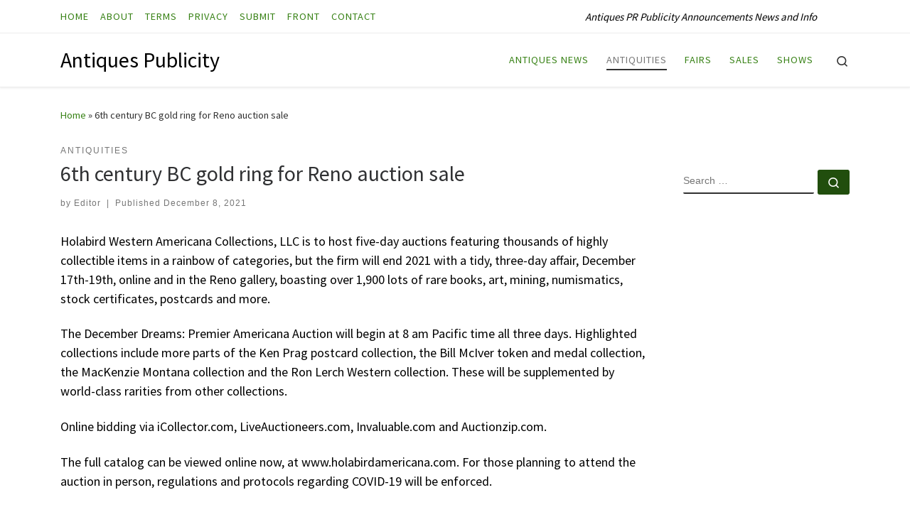

--- FILE ---
content_type: text/html; charset=UTF-8
request_url: https://antiquespublicity.com/2021/12/08/6th-century-bc-gold-ring-for-reno-auction-sale/
body_size: 15425
content:
<!DOCTYPE html>
<!--[if IE 7]>
<html class="ie ie7" lang="en-US">
<![endif]-->
<!--[if IE 8]>
<html class="ie ie8" lang="en-US">
<![endif]-->
<!--[if !(IE 7) | !(IE 8)  ]><!-->
<html lang="en-US" class="no-js">
<!--<![endif]-->
  <head>
  <meta charset="UTF-8" />
  <meta http-equiv="X-UA-Compatible" content="IE=EDGE" />
  <meta name="viewport" content="width=device-width, initial-scale=1.0" />
  <link rel="profile"  href="https://gmpg.org/xfn/11" />
  <link rel="pingback" href="https://antiquespublicity.com/xmlrpc.php" />
<script>(function(html){html.className = html.className.replace(/\bno-js\b/,'js')})(document.documentElement);</script>
        <style id="wfc-base-style" type="text/css">
             .wfc-reset-menu-item-first-letter .navbar .nav>li>a:first-letter {font-size: inherit;}.format-icon:before {color: #5A5A5A;}article .format-icon.tc-hide-icon:before, .safari article.format-video .format-icon.tc-hide-icon:before, .chrome article.format-video .format-icon.tc-hide-icon:before, .safari article.format-image .format-icon.tc-hide-icon:before, .chrome article.format-image .format-icon.tc-hide-icon:before, .safari article.format-gallery .format-icon.tc-hide-icon:before, .safari article.attachment .format-icon.tc-hide-icon:before, .chrome article.format-gallery .format-icon.tc-hide-icon:before, .chrome article.attachment .format-icon.tc-hide-icon:before {content: none!important;}h2#tc-comment-title.tc-hide-icon:before {content: none!important;}.archive .archive-header h1.format-icon.tc-hide-icon:before {content: none!important;}.tc-sidebar h3.widget-title.tc-hide-icon:before {content: none!important;}.footer-widgets h3.widget-title.tc-hide-icon:before {content: none!important;}.tc-hide-icon i, i.tc-hide-icon {display: none !important;}.carousel-control {font-family: "Helvetica Neue", Helvetica, Arial, sans-serif;}.social-block a {font-size: 18px;}footer#footer .colophon .social-block a {font-size: 16px;}.social-block.widget_social a {font-size: 14px;}
        </style>
        <meta name='robots' content='index, follow, max-snippet:-1, max-image-preview:large, max-video-preview:-1' />
	<style>img:is([sizes="auto" i], [sizes^="auto," i]) { contain-intrinsic-size: 3000px 1500px }</style>
	
	<!-- This site is optimized with the Yoast SEO plugin v26.8 - https://yoast.com/product/yoast-seo-wordpress/ -->
	<title>6th century BC gold ring for Reno auction sale - Antiques Publicity</title>
	<link rel="canonical" href="https://antiquespublicity.com/2021/12/08/6th-century-bc-gold-ring-for-reno-auction-sale/" />
	<meta property="og:locale" content="en_US" />
	<meta property="og:type" content="article" />
	<meta property="og:title" content="6th century BC gold ring for Reno auction sale - Antiques Publicity" />
	<meta property="og:description" content="Holabird Western Americana Collections, LLC is to host five-day auctions featuring thousands of highly collectible items in a rainbow of categories, but the firm will end 2021 with a tidy, three-day affair, December 17th-19th, online and in the Reno gallery, boasting over 1,900 lots of rare books, art, mining, numismatics, stock certificates, postcards and more. [Read More]" />
	<meta property="og:url" content="https://antiquespublicity.com/2021/12/08/6th-century-bc-gold-ring-for-reno-auction-sale/" />
	<meta property="og:site_name" content="Antiques Publicity" />
	<meta property="article:published_time" content="2021-12-08T09:39:28+00:00" />
	<meta property="article:modified_time" content="2022-01-17T13:22:43+00:00" />
	<meta property="og:image" content="http://antiquespublicity.com/wp-content/uploads/2021/12/6th-century-BC-ring.jpg" />
	<meta name="author" content="Editor" />
	<meta name="twitter:card" content="summary_large_image" />
	<meta name="twitter:label1" content="Written by" />
	<meta name="twitter:data1" content="Editor" />
	<meta name="twitter:label2" content="Est. reading time" />
	<meta name="twitter:data2" content="1 minute" />
	<script type="application/ld+json" class="yoast-schema-graph">{"@context":"https://schema.org","@graph":[{"@type":"Article","@id":"https://antiquespublicity.com/2021/12/08/6th-century-bc-gold-ring-for-reno-auction-sale/#article","isPartOf":{"@id":"https://antiquespublicity.com/2021/12/08/6th-century-bc-gold-ring-for-reno-auction-sale/"},"author":{"name":"Editor","@id":"https://antiquespublicity.com/#/schema/person/82357fcf49b3bf930a9dca44c1b18002"},"headline":"6th century BC gold ring for Reno auction sale","datePublished":"2021-12-08T09:39:28+00:00","dateModified":"2022-01-17T13:22:43+00:00","mainEntityOfPage":{"@id":"https://antiquespublicity.com/2021/12/08/6th-century-bc-gold-ring-for-reno-auction-sale/"},"wordCount":250,"image":{"@id":"https://antiquespublicity.com/2021/12/08/6th-century-bc-gold-ring-for-reno-auction-sale/#primaryimage"},"thumbnailUrl":"http://antiquespublicity.com/wp-content/uploads/2021/12/6th-century-BC-ring.jpg","articleSection":["Antiquities"],"inLanguage":"en-US"},{"@type":"WebPage","@id":"https://antiquespublicity.com/2021/12/08/6th-century-bc-gold-ring-for-reno-auction-sale/","url":"https://antiquespublicity.com/2021/12/08/6th-century-bc-gold-ring-for-reno-auction-sale/","name":"6th century BC gold ring for Reno auction sale - Antiques Publicity","isPartOf":{"@id":"https://antiquespublicity.com/#website"},"primaryImageOfPage":{"@id":"https://antiquespublicity.com/2021/12/08/6th-century-bc-gold-ring-for-reno-auction-sale/#primaryimage"},"image":{"@id":"https://antiquespublicity.com/2021/12/08/6th-century-bc-gold-ring-for-reno-auction-sale/#primaryimage"},"thumbnailUrl":"http://antiquespublicity.com/wp-content/uploads/2021/12/6th-century-BC-ring.jpg","datePublished":"2021-12-08T09:39:28+00:00","dateModified":"2022-01-17T13:22:43+00:00","author":{"@id":"https://antiquespublicity.com/#/schema/person/82357fcf49b3bf930a9dca44c1b18002"},"breadcrumb":{"@id":"https://antiquespublicity.com/2021/12/08/6th-century-bc-gold-ring-for-reno-auction-sale/#breadcrumb"},"inLanguage":"en-US","potentialAction":[{"@type":"ReadAction","target":["https://antiquespublicity.com/2021/12/08/6th-century-bc-gold-ring-for-reno-auction-sale/"]}]},{"@type":"ImageObject","inLanguage":"en-US","@id":"https://antiquespublicity.com/2021/12/08/6th-century-bc-gold-ring-for-reno-auction-sale/#primaryimage","url":"http://antiquespublicity.com/wp-content/uploads/2021/12/6th-century-BC-ring.jpg","contentUrl":"http://antiquespublicity.com/wp-content/uploads/2021/12/6th-century-BC-ring.jpg"},{"@type":"BreadcrumbList","@id":"https://antiquespublicity.com/2021/12/08/6th-century-bc-gold-ring-for-reno-auction-sale/#breadcrumb","itemListElement":[{"@type":"ListItem","position":1,"name":"Home","item":"https://antiquespublicity.com/"},{"@type":"ListItem","position":2,"name":"6th century BC gold ring for Reno auction sale"}]},{"@type":"WebSite","@id":"https://antiquespublicity.com/#website","url":"https://antiquespublicity.com/","name":"Antiques Publicity","description":"Antiques PR Publicity Announcements News and Info","potentialAction":[{"@type":"SearchAction","target":{"@type":"EntryPoint","urlTemplate":"https://antiquespublicity.com/?s={search_term_string}"},"query-input":{"@type":"PropertyValueSpecification","valueRequired":true,"valueName":"search_term_string"}}],"inLanguage":"en-US"},{"@type":"Person","@id":"https://antiquespublicity.com/#/schema/person/82357fcf49b3bf930a9dca44c1b18002","name":"Editor","image":{"@type":"ImageObject","inLanguage":"en-US","@id":"https://antiquespublicity.com/#/schema/person/image/","url":"https://secure.gravatar.com/avatar/05003d54319b6a127cab3187c2fd5753e8dadc86af24bcabc41c8f89c8819863?s=96&d=mm&r=g","contentUrl":"https://secure.gravatar.com/avatar/05003d54319b6a127cab3187c2fd5753e8dadc86af24bcabc41c8f89c8819863?s=96&d=mm&r=g","caption":"Editor"},"url":"https://antiquespublicity.com/author/ant246/"}]}</script>
	<!-- / Yoast SEO plugin. -->


<meta name="description" content="Holabird Western Americana Collections, LLC is to host five-day auctions featuring thousands of highly collectible items in a rainbow of categories, but the firm will end 2021 with a tidy, three-day affair, December 17th-19th, online and in the Reno gallery, boasting over 1,900 lots of rare books, art, mining, numismatics,&hellip;">
<meta name="robots" content="index, follow, max-snippet:-1, max-image-preview:large, max-video-preview:-1">
<link rel="canonical" href="https://antiquespublicity.com/2021/12/08/6th-century-bc-gold-ring-for-reno-auction-sale/">
<meta property="og:url" content="https://antiquespublicity.com/2021/12/08/6th-century-bc-gold-ring-for-reno-auction-sale/">
<meta property="og:site_name" content="Antiques Publicity">
<meta property="og:locale" content="en_US">
<meta property="og:type" content="article">
<meta property="article:author" content="">
<meta property="article:publisher" content="">
<meta property="article:section" content="Antiquities">
<meta property="og:title" content="6th century BC gold ring for Reno auction sale - Antiques Publicity">
<meta property="og:description" content="Holabird Western Americana Collections, LLC is to host five-day auctions featuring thousands of highly collectible items in a rainbow of categories, but the firm will end 2021 with a tidy, three-day affair, December 17th-19th, online and in the Reno gallery, boasting over 1,900 lots of rare books, art, mining, numismatics,&hellip;">
<meta property="fb:pages" content="">
<meta property="fb:admins" content="">
<meta property="fb:app_id" content="">
<meta name="twitter:card" content="summary">
<meta name="twitter:site" content="">
<meta name="twitter:creator" content="">
<meta name="twitter:title" content="6th century BC gold ring for Reno auction sale - Antiques Publicity">
<meta name="twitter:description" content="Holabird Western Americana Collections, LLC is to host five-day auctions featuring thousands of highly collectible items in a rainbow of categories, but the firm will end 2021 with a tidy, three-day affair, December 17th-19th, online and in the Reno gallery, boasting over 1,900 lots of rare books, art, mining, numismatics,&hellip;">
<link rel="alternate" type="application/rss+xml" title="Antiques Publicity &raquo; Feed" href="https://antiquespublicity.com/feed/" />
<link rel="alternate" type="application/rss+xml" title="Antiques Publicity &raquo; Comments Feed" href="https://antiquespublicity.com/comments/feed/" />
<script>
window._wpemojiSettings = {"baseUrl":"https:\/\/s.w.org\/images\/core\/emoji\/16.0.1\/72x72\/","ext":".png","svgUrl":"https:\/\/s.w.org\/images\/core\/emoji\/16.0.1\/svg\/","svgExt":".svg","source":{"concatemoji":"https:\/\/antiquespublicity.com\/wp-includes\/js\/wp-emoji-release.min.js?ver=6.8.3"}};
/*! This file is auto-generated */
!function(s,n){var o,i,e;function c(e){try{var t={supportTests:e,timestamp:(new Date).valueOf()};sessionStorage.setItem(o,JSON.stringify(t))}catch(e){}}function p(e,t,n){e.clearRect(0,0,e.canvas.width,e.canvas.height),e.fillText(t,0,0);var t=new Uint32Array(e.getImageData(0,0,e.canvas.width,e.canvas.height).data),a=(e.clearRect(0,0,e.canvas.width,e.canvas.height),e.fillText(n,0,0),new Uint32Array(e.getImageData(0,0,e.canvas.width,e.canvas.height).data));return t.every(function(e,t){return e===a[t]})}function u(e,t){e.clearRect(0,0,e.canvas.width,e.canvas.height),e.fillText(t,0,0);for(var n=e.getImageData(16,16,1,1),a=0;a<n.data.length;a++)if(0!==n.data[a])return!1;return!0}function f(e,t,n,a){switch(t){case"flag":return n(e,"\ud83c\udff3\ufe0f\u200d\u26a7\ufe0f","\ud83c\udff3\ufe0f\u200b\u26a7\ufe0f")?!1:!n(e,"\ud83c\udde8\ud83c\uddf6","\ud83c\udde8\u200b\ud83c\uddf6")&&!n(e,"\ud83c\udff4\udb40\udc67\udb40\udc62\udb40\udc65\udb40\udc6e\udb40\udc67\udb40\udc7f","\ud83c\udff4\u200b\udb40\udc67\u200b\udb40\udc62\u200b\udb40\udc65\u200b\udb40\udc6e\u200b\udb40\udc67\u200b\udb40\udc7f");case"emoji":return!a(e,"\ud83e\udedf")}return!1}function g(e,t,n,a){var r="undefined"!=typeof WorkerGlobalScope&&self instanceof WorkerGlobalScope?new OffscreenCanvas(300,150):s.createElement("canvas"),o=r.getContext("2d",{willReadFrequently:!0}),i=(o.textBaseline="top",o.font="600 32px Arial",{});return e.forEach(function(e){i[e]=t(o,e,n,a)}),i}function t(e){var t=s.createElement("script");t.src=e,t.defer=!0,s.head.appendChild(t)}"undefined"!=typeof Promise&&(o="wpEmojiSettingsSupports",i=["flag","emoji"],n.supports={everything:!0,everythingExceptFlag:!0},e=new Promise(function(e){s.addEventListener("DOMContentLoaded",e,{once:!0})}),new Promise(function(t){var n=function(){try{var e=JSON.parse(sessionStorage.getItem(o));if("object"==typeof e&&"number"==typeof e.timestamp&&(new Date).valueOf()<e.timestamp+604800&&"object"==typeof e.supportTests)return e.supportTests}catch(e){}return null}();if(!n){if("undefined"!=typeof Worker&&"undefined"!=typeof OffscreenCanvas&&"undefined"!=typeof URL&&URL.createObjectURL&&"undefined"!=typeof Blob)try{var e="postMessage("+g.toString()+"("+[JSON.stringify(i),f.toString(),p.toString(),u.toString()].join(",")+"));",a=new Blob([e],{type:"text/javascript"}),r=new Worker(URL.createObjectURL(a),{name:"wpTestEmojiSupports"});return void(r.onmessage=function(e){c(n=e.data),r.terminate(),t(n)})}catch(e){}c(n=g(i,f,p,u))}t(n)}).then(function(e){for(var t in e)n.supports[t]=e[t],n.supports.everything=n.supports.everything&&n.supports[t],"flag"!==t&&(n.supports.everythingExceptFlag=n.supports.everythingExceptFlag&&n.supports[t]);n.supports.everythingExceptFlag=n.supports.everythingExceptFlag&&!n.supports.flag,n.DOMReady=!1,n.readyCallback=function(){n.DOMReady=!0}}).then(function(){return e}).then(function(){var e;n.supports.everything||(n.readyCallback(),(e=n.source||{}).concatemoji?t(e.concatemoji):e.wpemoji&&e.twemoji&&(t(e.twemoji),t(e.wpemoji)))}))}((window,document),window._wpemojiSettings);
</script>
<style id='wp-emoji-styles-inline-css'>

	img.wp-smiley, img.emoji {
		display: inline !important;
		border: none !important;
		box-shadow: none !important;
		height: 1em !important;
		width: 1em !important;
		margin: 0 0.07em !important;
		vertical-align: -0.1em !important;
		background: none !important;
		padding: 0 !important;
	}
</style>
<link rel='stylesheet' id='wp-block-library-css' href='https://antiquespublicity.com/wp-includes/css/dist/block-library/style.min.css?ver=6.8.3' media='all' />
<style id='classic-theme-styles-inline-css'>
/*! This file is auto-generated */
.wp-block-button__link{color:#fff;background-color:#32373c;border-radius:9999px;box-shadow:none;text-decoration:none;padding:calc(.667em + 2px) calc(1.333em + 2px);font-size:1.125em}.wp-block-file__button{background:#32373c;color:#fff;text-decoration:none}
</style>
<style id='global-styles-inline-css'>
:root{--wp--preset--aspect-ratio--square: 1;--wp--preset--aspect-ratio--4-3: 4/3;--wp--preset--aspect-ratio--3-4: 3/4;--wp--preset--aspect-ratio--3-2: 3/2;--wp--preset--aspect-ratio--2-3: 2/3;--wp--preset--aspect-ratio--16-9: 16/9;--wp--preset--aspect-ratio--9-16: 9/16;--wp--preset--color--black: #000000;--wp--preset--color--cyan-bluish-gray: #abb8c3;--wp--preset--color--white: #ffffff;--wp--preset--color--pale-pink: #f78da7;--wp--preset--color--vivid-red: #cf2e2e;--wp--preset--color--luminous-vivid-orange: #ff6900;--wp--preset--color--luminous-vivid-amber: #fcb900;--wp--preset--color--light-green-cyan: #7bdcb5;--wp--preset--color--vivid-green-cyan: #00d084;--wp--preset--color--pale-cyan-blue: #8ed1fc;--wp--preset--color--vivid-cyan-blue: #0693e3;--wp--preset--color--vivid-purple: #9b51e0;--wp--preset--gradient--vivid-cyan-blue-to-vivid-purple: linear-gradient(135deg,rgba(6,147,227,1) 0%,rgb(155,81,224) 100%);--wp--preset--gradient--light-green-cyan-to-vivid-green-cyan: linear-gradient(135deg,rgb(122,220,180) 0%,rgb(0,208,130) 100%);--wp--preset--gradient--luminous-vivid-amber-to-luminous-vivid-orange: linear-gradient(135deg,rgba(252,185,0,1) 0%,rgba(255,105,0,1) 100%);--wp--preset--gradient--luminous-vivid-orange-to-vivid-red: linear-gradient(135deg,rgba(255,105,0,1) 0%,rgb(207,46,46) 100%);--wp--preset--gradient--very-light-gray-to-cyan-bluish-gray: linear-gradient(135deg,rgb(238,238,238) 0%,rgb(169,184,195) 100%);--wp--preset--gradient--cool-to-warm-spectrum: linear-gradient(135deg,rgb(74,234,220) 0%,rgb(151,120,209) 20%,rgb(207,42,186) 40%,rgb(238,44,130) 60%,rgb(251,105,98) 80%,rgb(254,248,76) 100%);--wp--preset--gradient--blush-light-purple: linear-gradient(135deg,rgb(255,206,236) 0%,rgb(152,150,240) 100%);--wp--preset--gradient--blush-bordeaux: linear-gradient(135deg,rgb(254,205,165) 0%,rgb(254,45,45) 50%,rgb(107,0,62) 100%);--wp--preset--gradient--luminous-dusk: linear-gradient(135deg,rgb(255,203,112) 0%,rgb(199,81,192) 50%,rgb(65,88,208) 100%);--wp--preset--gradient--pale-ocean: linear-gradient(135deg,rgb(255,245,203) 0%,rgb(182,227,212) 50%,rgb(51,167,181) 100%);--wp--preset--gradient--electric-grass: linear-gradient(135deg,rgb(202,248,128) 0%,rgb(113,206,126) 100%);--wp--preset--gradient--midnight: linear-gradient(135deg,rgb(2,3,129) 0%,rgb(40,116,252) 100%);--wp--preset--font-size--small: 13px;--wp--preset--font-size--medium: 20px;--wp--preset--font-size--large: 36px;--wp--preset--font-size--x-large: 42px;--wp--preset--spacing--20: 0.44rem;--wp--preset--spacing--30: 0.67rem;--wp--preset--spacing--40: 1rem;--wp--preset--spacing--50: 1.5rem;--wp--preset--spacing--60: 2.25rem;--wp--preset--spacing--70: 3.38rem;--wp--preset--spacing--80: 5.06rem;--wp--preset--shadow--natural: 6px 6px 9px rgba(0, 0, 0, 0.2);--wp--preset--shadow--deep: 12px 12px 50px rgba(0, 0, 0, 0.4);--wp--preset--shadow--sharp: 6px 6px 0px rgba(0, 0, 0, 0.2);--wp--preset--shadow--outlined: 6px 6px 0px -3px rgba(255, 255, 255, 1), 6px 6px rgba(0, 0, 0, 1);--wp--preset--shadow--crisp: 6px 6px 0px rgba(0, 0, 0, 1);}:where(.is-layout-flex){gap: 0.5em;}:where(.is-layout-grid){gap: 0.5em;}body .is-layout-flex{display: flex;}.is-layout-flex{flex-wrap: wrap;align-items: center;}.is-layout-flex > :is(*, div){margin: 0;}body .is-layout-grid{display: grid;}.is-layout-grid > :is(*, div){margin: 0;}:where(.wp-block-columns.is-layout-flex){gap: 2em;}:where(.wp-block-columns.is-layout-grid){gap: 2em;}:where(.wp-block-post-template.is-layout-flex){gap: 1.25em;}:where(.wp-block-post-template.is-layout-grid){gap: 1.25em;}.has-black-color{color: var(--wp--preset--color--black) !important;}.has-cyan-bluish-gray-color{color: var(--wp--preset--color--cyan-bluish-gray) !important;}.has-white-color{color: var(--wp--preset--color--white) !important;}.has-pale-pink-color{color: var(--wp--preset--color--pale-pink) !important;}.has-vivid-red-color{color: var(--wp--preset--color--vivid-red) !important;}.has-luminous-vivid-orange-color{color: var(--wp--preset--color--luminous-vivid-orange) !important;}.has-luminous-vivid-amber-color{color: var(--wp--preset--color--luminous-vivid-amber) !important;}.has-light-green-cyan-color{color: var(--wp--preset--color--light-green-cyan) !important;}.has-vivid-green-cyan-color{color: var(--wp--preset--color--vivid-green-cyan) !important;}.has-pale-cyan-blue-color{color: var(--wp--preset--color--pale-cyan-blue) !important;}.has-vivid-cyan-blue-color{color: var(--wp--preset--color--vivid-cyan-blue) !important;}.has-vivid-purple-color{color: var(--wp--preset--color--vivid-purple) !important;}.has-black-background-color{background-color: var(--wp--preset--color--black) !important;}.has-cyan-bluish-gray-background-color{background-color: var(--wp--preset--color--cyan-bluish-gray) !important;}.has-white-background-color{background-color: var(--wp--preset--color--white) !important;}.has-pale-pink-background-color{background-color: var(--wp--preset--color--pale-pink) !important;}.has-vivid-red-background-color{background-color: var(--wp--preset--color--vivid-red) !important;}.has-luminous-vivid-orange-background-color{background-color: var(--wp--preset--color--luminous-vivid-orange) !important;}.has-luminous-vivid-amber-background-color{background-color: var(--wp--preset--color--luminous-vivid-amber) !important;}.has-light-green-cyan-background-color{background-color: var(--wp--preset--color--light-green-cyan) !important;}.has-vivid-green-cyan-background-color{background-color: var(--wp--preset--color--vivid-green-cyan) !important;}.has-pale-cyan-blue-background-color{background-color: var(--wp--preset--color--pale-cyan-blue) !important;}.has-vivid-cyan-blue-background-color{background-color: var(--wp--preset--color--vivid-cyan-blue) !important;}.has-vivid-purple-background-color{background-color: var(--wp--preset--color--vivid-purple) !important;}.has-black-border-color{border-color: var(--wp--preset--color--black) !important;}.has-cyan-bluish-gray-border-color{border-color: var(--wp--preset--color--cyan-bluish-gray) !important;}.has-white-border-color{border-color: var(--wp--preset--color--white) !important;}.has-pale-pink-border-color{border-color: var(--wp--preset--color--pale-pink) !important;}.has-vivid-red-border-color{border-color: var(--wp--preset--color--vivid-red) !important;}.has-luminous-vivid-orange-border-color{border-color: var(--wp--preset--color--luminous-vivid-orange) !important;}.has-luminous-vivid-amber-border-color{border-color: var(--wp--preset--color--luminous-vivid-amber) !important;}.has-light-green-cyan-border-color{border-color: var(--wp--preset--color--light-green-cyan) !important;}.has-vivid-green-cyan-border-color{border-color: var(--wp--preset--color--vivid-green-cyan) !important;}.has-pale-cyan-blue-border-color{border-color: var(--wp--preset--color--pale-cyan-blue) !important;}.has-vivid-cyan-blue-border-color{border-color: var(--wp--preset--color--vivid-cyan-blue) !important;}.has-vivid-purple-border-color{border-color: var(--wp--preset--color--vivid-purple) !important;}.has-vivid-cyan-blue-to-vivid-purple-gradient-background{background: var(--wp--preset--gradient--vivid-cyan-blue-to-vivid-purple) !important;}.has-light-green-cyan-to-vivid-green-cyan-gradient-background{background: var(--wp--preset--gradient--light-green-cyan-to-vivid-green-cyan) !important;}.has-luminous-vivid-amber-to-luminous-vivid-orange-gradient-background{background: var(--wp--preset--gradient--luminous-vivid-amber-to-luminous-vivid-orange) !important;}.has-luminous-vivid-orange-to-vivid-red-gradient-background{background: var(--wp--preset--gradient--luminous-vivid-orange-to-vivid-red) !important;}.has-very-light-gray-to-cyan-bluish-gray-gradient-background{background: var(--wp--preset--gradient--very-light-gray-to-cyan-bluish-gray) !important;}.has-cool-to-warm-spectrum-gradient-background{background: var(--wp--preset--gradient--cool-to-warm-spectrum) !important;}.has-blush-light-purple-gradient-background{background: var(--wp--preset--gradient--blush-light-purple) !important;}.has-blush-bordeaux-gradient-background{background: var(--wp--preset--gradient--blush-bordeaux) !important;}.has-luminous-dusk-gradient-background{background: var(--wp--preset--gradient--luminous-dusk) !important;}.has-pale-ocean-gradient-background{background: var(--wp--preset--gradient--pale-ocean) !important;}.has-electric-grass-gradient-background{background: var(--wp--preset--gradient--electric-grass) !important;}.has-midnight-gradient-background{background: var(--wp--preset--gradient--midnight) !important;}.has-small-font-size{font-size: var(--wp--preset--font-size--small) !important;}.has-medium-font-size{font-size: var(--wp--preset--font-size--medium) !important;}.has-large-font-size{font-size: var(--wp--preset--font-size--large) !important;}.has-x-large-font-size{font-size: var(--wp--preset--font-size--x-large) !important;}
:where(.wp-block-post-template.is-layout-flex){gap: 1.25em;}:where(.wp-block-post-template.is-layout-grid){gap: 1.25em;}
:where(.wp-block-columns.is-layout-flex){gap: 2em;}:where(.wp-block-columns.is-layout-grid){gap: 2em;}
:root :where(.wp-block-pullquote){font-size: 1.5em;line-height: 1.6;}
</style>
<link rel='stylesheet' id='crp-style-text-only-css' href='https://antiquespublicity.com/wp-content/plugins/contextual-related-posts/css/text-only.min.css?ver=4.1.0' media='all' />
<link rel='stylesheet' id='customizr-main-css' href='https://antiquespublicity.com/wp-content/themes/customizr-pro/assets/front/css/style.min.css?ver=2.4.27' media='all' />
<style id='customizr-main-inline-css'>
::-moz-selection{background-color:#388216}::selection{background-color:#388216}a,.btn-skin:active,.btn-skin:focus,.btn-skin:hover,.btn-skin.inverted,.grid-container__classic .post-type__icon,.post-type__icon:hover .icn-format,.grid-container__classic .post-type__icon:hover .icn-format,[class*='grid-container__'] .entry-title a.czr-title:hover,input[type=checkbox]:checked::before{color:#388216}.czr-css-loader > div ,.btn-skin,.btn-skin:active,.btn-skin:focus,.btn-skin:hover,.btn-skin-h-dark,.btn-skin-h-dark.inverted:active,.btn-skin-h-dark.inverted:focus,.btn-skin-h-dark.inverted:hover{border-color:#388216}.tc-header.border-top{border-top-color:#388216}[class*='grid-container__'] .entry-title a:hover::after,.grid-container__classic .post-type__icon,.btn-skin,.btn-skin.inverted:active,.btn-skin.inverted:focus,.btn-skin.inverted:hover,.btn-skin-h-dark,.btn-skin-h-dark.inverted:active,.btn-skin-h-dark.inverted:focus,.btn-skin-h-dark.inverted:hover,.sidebar .widget-title::after,input[type=radio]:checked::before{background-color:#388216}.btn-skin-light:active,.btn-skin-light:focus,.btn-skin-light:hover,.btn-skin-light.inverted{color:#54c321}input:not([type='submit']):not([type='button']):not([type='number']):not([type='checkbox']):not([type='radio']):focus,textarea:focus,.btn-skin-light,.btn-skin-light.inverted,.btn-skin-light:active,.btn-skin-light:focus,.btn-skin-light:hover,.btn-skin-light.inverted:active,.btn-skin-light.inverted:focus,.btn-skin-light.inverted:hover{border-color:#54c321}.btn-skin-light,.btn-skin-light.inverted:active,.btn-skin-light.inverted:focus,.btn-skin-light.inverted:hover{background-color:#54c321}.btn-skin-lightest:active,.btn-skin-lightest:focus,.btn-skin-lightest:hover,.btn-skin-lightest.inverted{color:#5ed925}.btn-skin-lightest,.btn-skin-lightest.inverted,.btn-skin-lightest:active,.btn-skin-lightest:focus,.btn-skin-lightest:hover,.btn-skin-lightest.inverted:active,.btn-skin-lightest.inverted:focus,.btn-skin-lightest.inverted:hover{border-color:#5ed925}.btn-skin-lightest,.btn-skin-lightest.inverted:active,.btn-skin-lightest.inverted:focus,.btn-skin-lightest.inverted:hover{background-color:#5ed925}.pagination,a:hover,a:focus,a:active,.btn-skin-dark:active,.btn-skin-dark:focus,.btn-skin-dark:hover,.btn-skin-dark.inverted,.btn-skin-dark-oh:active,.btn-skin-dark-oh:focus,.btn-skin-dark-oh:hover,.post-info a:not(.btn):hover,.grid-container__classic .post-type__icon .icn-format,[class*='grid-container__'] .hover .entry-title a,.widget-area a:not(.btn):hover,a.czr-format-link:hover,.format-link.hover a.czr-format-link,button[type=submit]:hover,button[type=submit]:active,button[type=submit]:focus,input[type=submit]:hover,input[type=submit]:active,input[type=submit]:focus,.tabs .nav-link:hover,.tabs .nav-link.active,.tabs .nav-link.active:hover,.tabs .nav-link.active:focus{color:#214e0d}.grid-container__classic.tc-grid-border .grid__item,.btn-skin-dark,.btn-skin-dark.inverted,button[type=submit],input[type=submit],.btn-skin-dark:active,.btn-skin-dark:focus,.btn-skin-dark:hover,.btn-skin-dark.inverted:active,.btn-skin-dark.inverted:focus,.btn-skin-dark.inverted:hover,.btn-skin-h-dark:active,.btn-skin-h-dark:focus,.btn-skin-h-dark:hover,.btn-skin-h-dark.inverted,.btn-skin-h-dark.inverted,.btn-skin-h-dark.inverted,.btn-skin-dark-oh:active,.btn-skin-dark-oh:focus,.btn-skin-dark-oh:hover,.btn-skin-dark-oh.inverted:active,.btn-skin-dark-oh.inverted:focus,.btn-skin-dark-oh.inverted:hover,button[type=submit]:hover,button[type=submit]:active,button[type=submit]:focus,input[type=submit]:hover,input[type=submit]:active,input[type=submit]:focus{border-color:#214e0d}.btn-skin-dark,.btn-skin-dark.inverted:active,.btn-skin-dark.inverted:focus,.btn-skin-dark.inverted:hover,.btn-skin-h-dark:active,.btn-skin-h-dark:focus,.btn-skin-h-dark:hover,.btn-skin-h-dark.inverted,.btn-skin-h-dark.inverted,.btn-skin-h-dark.inverted,.btn-skin-dark-oh.inverted:active,.btn-skin-dark-oh.inverted:focus,.btn-skin-dark-oh.inverted:hover,.grid-container__classic .post-type__icon:hover,button[type=submit],input[type=submit],.czr-link-hover-underline .widgets-list-layout-links a:not(.btn)::before,.czr-link-hover-underline .widget_archive a:not(.btn)::before,.czr-link-hover-underline .widget_nav_menu a:not(.btn)::before,.czr-link-hover-underline .widget_rss ul a:not(.btn)::before,.czr-link-hover-underline .widget_recent_entries a:not(.btn)::before,.czr-link-hover-underline .widget_categories a:not(.btn)::before,.czr-link-hover-underline .widget_meta a:not(.btn)::before,.czr-link-hover-underline .widget_recent_comments a:not(.btn)::before,.czr-link-hover-underline .widget_pages a:not(.btn)::before,.czr-link-hover-underline .widget_calendar a:not(.btn)::before,[class*='grid-container__'] .hover .entry-title a::after,a.czr-format-link::before,.comment-author a::before,.comment-link::before,.tabs .nav-link.active::before{background-color:#214e0d}.btn-skin-dark-shaded:active,.btn-skin-dark-shaded:focus,.btn-skin-dark-shaded:hover,.btn-skin-dark-shaded.inverted{background-color:rgba(33,78,13,0.2)}.btn-skin-dark-shaded,.btn-skin-dark-shaded.inverted:active,.btn-skin-dark-shaded.inverted:focus,.btn-skin-dark-shaded.inverted:hover{background-color:rgba(33,78,13,0.8)}
</style>
<link rel='stylesheet' id='customizr-style-css' href='https://antiquespublicity.com/wp-content/themes/childify/style.css?ver=2.4.27' media='all' />
<script id="nb-jquery" src="https://antiquespublicity.com/wp-includes/js/jquery/jquery.min.js?ver=3.7.1" id="jquery-core-js"></script>
<script src="https://antiquespublicity.com/wp-includes/js/jquery/jquery-migrate.min.js?ver=3.4.1" id="jquery-migrate-js"></script>
<script id="file_uploads_nfpluginsettings-js-extra">
var params = {"clearLogRestUrl":"https:\/\/antiquespublicity.com\/wp-json\/nf-file-uploads\/debug-log\/delete-all","clearLogButtonId":"file_uploads_clear_debug_logger","downloadLogRestUrl":"https:\/\/antiquespublicity.com\/wp-json\/nf-file-uploads\/debug-log\/get-all","downloadLogButtonId":"file_uploads_download_debug_logger"};
</script>
<script src="https://antiquespublicity.com/wp-content/plugins/ninja-forms-uploads/assets/js/nfpluginsettings.js?ver=3.3.24" id="file_uploads_nfpluginsettings-js"></script>
<script src="https://antiquespublicity.com/wp-content/themes/customizr-pro/assets/front/js/libs/modernizr.min.js?ver=2.4.27" id="modernizr-js"></script>
<script src="https://antiquespublicity.com/wp-includes/js/underscore.min.js?ver=1.13.7" id="underscore-js"></script>
<script id="tc-scripts-js-extra">
var CZRParams = {"assetsPath":"https:\/\/antiquespublicity.com\/wp-content\/themes\/customizr-pro\/assets\/front\/","mainScriptUrl":"https:\/\/antiquespublicity.com\/wp-content\/themes\/customizr-pro\/assets\/front\/js\/tc-scripts.min.js?2.4.27","deferFontAwesome":"1","fontAwesomeUrl":"https:\/\/antiquespublicity.com\/wp-content\/themes\/customizr-pro\/assets\/shared\/fonts\/fa\/css\/fontawesome-all.min.css?2.4.27","_disabled":[],"centerSliderImg":"1","isLightBoxEnabled":"1","SmoothScroll":{"Enabled":true,"Options":{"touchpadSupport":false}},"isAnchorScrollEnabled":"","anchorSmoothScrollExclude":{"simple":["[class*=edd]",".carousel-control","[data-toggle=\"modal\"]","[data-toggle=\"dropdown\"]","[data-toggle=\"czr-dropdown\"]","[data-toggle=\"tooltip\"]","[data-toggle=\"popover\"]","[data-toggle=\"collapse\"]","[data-toggle=\"czr-collapse\"]","[data-toggle=\"tab\"]","[data-toggle=\"pill\"]","[data-toggle=\"czr-pill\"]","[class*=upme]","[class*=um-]"],"deep":{"classes":[],"ids":[]}},"timerOnScrollAllBrowsers":"1","centerAllImg":"1","HasComments":"","LoadModernizr":"1","stickyHeader":"","extLinksStyle":"","extLinksTargetExt":"","extLinksSkipSelectors":{"classes":["btn","button"],"ids":[]},"dropcapEnabled":"","dropcapWhere":{"post":"","page":""},"dropcapMinWords":"","dropcapSkipSelectors":{"tags":["IMG","IFRAME","H1","H2","H3","H4","H5","H6","BLOCKQUOTE","UL","OL"],"classes":["btn"],"id":[]},"imgSmartLoadEnabled":"","imgSmartLoadOpts":{"parentSelectors":["[class*=grid-container], .article-container",".__before_main_wrapper",".widget-front",".post-related-articles",".tc-singular-thumbnail-wrapper",".sek-module-inner"],"opts":{"excludeImg":[".tc-holder-img"]}},"imgSmartLoadsForSliders":"1","pluginCompats":[],"isWPMobile":"","menuStickyUserSettings":{"desktop":"no_stick","mobile":"stick_up"},"adminAjaxUrl":"https:\/\/antiquespublicity.com\/wp-admin\/admin-ajax.php","ajaxUrl":"https:\/\/antiquespublicity.com\/?czrajax=1","frontNonce":{"id":"CZRFrontNonce","handle":"e76c18a6b5"},"isDevMode":"","isModernStyle":"1","i18n":{"Permanently dismiss":"Permanently dismiss"},"frontNotifications":{"welcome":{"enabled":false,"content":"","dismissAction":"dismiss_welcome_note_front"}},"preloadGfonts":"1","googleFonts":"Source+Sans+Pro","version":"2.4.27"};
</script>
<script src="https://antiquespublicity.com/wp-content/themes/customizr-pro/assets/front/js/tc-scripts.min.js?ver=2.4.27" id="tc-scripts-js" defer></script>
<link rel="https://api.w.org/" href="https://antiquespublicity.com/wp-json/" /><link rel="alternate" title="JSON" type="application/json" href="https://antiquespublicity.com/wp-json/wp/v2/posts/11879" /><link rel="EditURI" type="application/rsd+xml" title="RSD" href="https://antiquespublicity.com/xmlrpc.php?rsd" />
<meta name="generator" content="WordPress 6.8.3" />
<link rel='shortlink' href='https://antiquespublicity.com/?p=11879' />
<link rel="alternate" title="oEmbed (JSON)" type="application/json+oembed" href="https://antiquespublicity.com/wp-json/oembed/1.0/embed?url=https%3A%2F%2Fantiquespublicity.com%2F2021%2F12%2F08%2F6th-century-bc-gold-ring-for-reno-auction-sale%2F" />
<link rel="alternate" title="oEmbed (XML)" type="text/xml+oembed" href="https://antiquespublicity.com/wp-json/oembed/1.0/embed?url=https%3A%2F%2Fantiquespublicity.com%2F2021%2F12%2F08%2F6th-century-bc-gold-ring-for-reno-auction-sale%2F&#038;format=xml" />
	<style type="text/css">
	/*
	Settings for Syon Policy
	*/
	#syon-privacy
	{
		font-family:Arial;
		font-size:12px;
	}
	</style>
	              <link rel="preload" as="font" type="font/woff2" href="https://antiquespublicity.com/wp-content/themes/customizr-pro/assets/shared/fonts/customizr/customizr.woff2?128396981" crossorigin="anonymous"/>
            <style id="wfc-style-post_content" type="text/css" data-origin="server">
/* Setting : Post content / excerpt */ 
.entry-content p, .entry-summary p {
font-size : 1.13rem!important;
color : #000000!important;
}

/* Setting : Post content / excerpt */ 
.entry-content p:hover, .entry-summary p:hover {
color : #000000!important;
}

</style><style id="wfc-style-post_list_titles" type="text/css" data-origin="server">
/* Setting : Post list titles */ 
.grid-container .entry-title > .czr-title {
font-size : 1.38rem;
color : #000000;
}

/* Setting : Post list titles */ 
.grid-container .entry-title > .czr-title:hover {
color : #388216;
}

</style><style id="wfc-style-site_title" type="text/css" data-origin="server">
/* Setting : Site title */ 
.tc-header .branding .navbar-brand-sitename {
color : #000000;
font-size : 1.88rem;
}

/* Setting : Site title */ 
.tc-header .branding .navbar-brand-sitename:hover {
color : #388216;
}

</style><style id="wfc-style-site_description" type="text/css" data-origin="server">
/* Setting : Site description */ 
.tc-header .header-tagline {
color : #000000;
}

</style><style id="wfc-style-single_post_title" type="text/css" data-origin="server">
/* Setting : Single post/page titles */ 
.single #content .entry-header .entry-title, .page #content .entry-header .entry-title {
font-size : 1.88rem;
}

</style><style id="wfc-style-menu_items" type="text/css" data-origin="server">
/* Setting : Menu items */ 
.tc-header .nav__menu li a.nav__link, .tc-sn .nav__menu li a.nav__link, [class*=nav__menu] .nav__link-wrapper .caret__dropdown-toggler {
color : #388216;
font-weight : 100;
}

/* Setting : Menu items */ 
.tc-header .nav__menu li a.nav__link:hover, .tc-sn .nav__menu li a.nav__link:hover, [class*=nav__menu] .nav__link-wrapper .caret__dropdown-toggler:hover {
color : #000000;
}

</style></head>

  <body class="nb-3-3-8 nimble-no-local-data-skp__post_post_11879 nimble-no-group-site-tmpl-skp__all_post wp-singular post-template-default single single-post postid-11879 single-format-standard wp-embed-responsive wp-theme-customizr-pro wp-child-theme-childify sek-hide-rc-badge czr-link-hover-underline header-skin-light footer-skin-light czr-r-sidebar tc-center-images czr-full-layout customizr-pro-2-4-27-with-child-theme">
          <a class="screen-reader-text skip-link" href="#content">Skip to content</a>
    
    
    <div id="tc-page-wrap" class="">

      <header class="tpnav-header__header tc-header sl-logo_left sticky-brand-shrink-on czr-submenu-fade czr-submenu-move czr-highlight-contextual-menu-items" >
    <div class="topbar-navbar__wrapper " >
  <div class="container">
        <div class="row flex-row flex-lg-nowrap justify-content-start justify-content-lg-end align-items-center topbar-navbar__row">
                    <div class="topbar-nav__container col col-auto d-none d-lg-flex">
          <nav id="topbar-nav" class="topbar-nav__nav">
            <div class="nav__menu-wrapper topbar-nav__menu-wrapper czr-open-on-hover" >
<ul id="topbar-menu" class="topbar-nav__menu regular-nav nav__menu nav"><li id="menu-item-11645" class="menu-item menu-item-type-custom menu-item-object-custom menu-item-home menu-item-11645"><a href="https://antiquespublicity.com/" class="nav__link"><span class="nav__title">HOME</span></a></li>
<li id="menu-item-11646" class="menu-item menu-item-type-post_type menu-item-object-page menu-item-11646"><a href="https://antiquespublicity.com/about/" class="nav__link"><span class="nav__title">ABOUT</span></a></li>
<li id="menu-item-11650" class="menu-item menu-item-type-post_type menu-item-object-page menu-item-11650"><a href="https://antiquespublicity.com/terms/" class="nav__link"><span class="nav__title">TERMS</span></a></li>
<li id="menu-item-11647" class="menu-item menu-item-type-post_type menu-item-object-page menu-item-11647"><a href="https://antiquespublicity.com/privacy/" class="nav__link"><span class="nav__title">PRIVACY</span></a></li>
<li id="menu-item-11649" class="menu-item menu-item-type-post_type menu-item-object-page menu-item-11649"><a href="https://antiquespublicity.com/submit-a-post/" class="nav__link"><span class="nav__title">SUBMIT</span></a></li>
<li id="menu-item-12456" class="menu-item menu-item-type-post_type menu-item-object-page menu-item-12456"><a href="https://antiquespublicity.com/front/" class="nav__link"><span class="nav__title">FRONT</span></a></li>
<li id="menu-item-11669" class="menu-item menu-item-type-post_type menu-item-object-page menu-item-11669"><a href="https://antiquespublicity.com/contact/" class="nav__link"><span class="nav__title">CONTACT</span></a></li>
</ul></div>          </nav>
        </div>
            <span class="header-tagline col col-auto d-none d-lg-flex" >
  Antiques PR Publicity Announcements News and Info</span>

              <div class="topbar-nav__socials social-links col col-auto d-none d-lg-block">
          <ul class="socials " >
  <li ><a rel="nofollow noopener noreferrer" class="social-icon icon-feed"  title="Subscribe to my rss feed" aria-label="Subscribe to my rss feed" href="https://antiquespublicity.com/feed/rss/"  target="_blank"  style="color:#6cac97"><i class="fas fa-rss"></i></a></li> <li ><a rel="nofollow noopener noreferrer" class="social-icon icon-twitter"  title="Follow us on Twitter" aria-label="Follow us on Twitter" href="https://twitter.com/antiquespress"  target="_blank"  style="color:#6cac97"><i class="fab fa-twitter"></i></a></li></ul>
        </div>
                </div>
      </div>
</div>    <div class="primary-navbar__wrapper d-none d-lg-block has-horizontal-menu" >
  <div class="container">
    <div class="row align-items-center flex-row primary-navbar__row">
      <div class="branding__container col col-auto" >
  <div class="branding align-items-center flex-column ">
    <div class="branding-row d-flex flex-row align-items-center align-self-start">
      <span class="navbar-brand col-auto " >
    <a class="navbar-brand-sitename " href="https://antiquespublicity.com/">
    <span>Antiques Publicity</span>
  </a>
</span>
      </div>
      </div>
</div>
      <div class="primary-nav__container justify-content-lg-around col col-lg-auto flex-lg-column" >
  <div class="primary-nav__wrapper flex-lg-row align-items-center justify-content-end">
              <nav class="primary-nav__nav col" id="primary-nav">
          <div class="nav__menu-wrapper primary-nav__menu-wrapper justify-content-end czr-open-on-hover" >
<ul id="main-menu" class="primary-nav__menu regular-nav nav__menu nav"><li id="menu-item-11651" class="menu-item menu-item-type-taxonomy menu-item-object-category menu-item-11651"><a href="https://antiquespublicity.com/category/antiques-news/" class="nav__link"><span class="nav__title">Antiques News</span></a></li>
<li id="menu-item-11653" class="menu-item menu-item-type-taxonomy menu-item-object-category current-post-ancestor current-menu-parent current-post-parent current-active menu-item-11653"><a href="https://antiquespublicity.com/category/antiquities/" class="nav__link"><span class="nav__title">Antiquities</span></a></li>
<li id="menu-item-11655" class="menu-item menu-item-type-taxonomy menu-item-object-category menu-item-11655"><a href="https://antiquespublicity.com/category/fairs/" class="nav__link"><span class="nav__title">Fairs</span></a></li>
<li id="menu-item-11652" class="menu-item menu-item-type-taxonomy menu-item-object-category menu-item-11652"><a href="https://antiquespublicity.com/category/sales/" class="nav__link"><span class="nav__title">Sales</span></a></li>
<li id="menu-item-11654" class="menu-item menu-item-type-taxonomy menu-item-object-category menu-item-11654"><a href="https://antiquespublicity.com/category/shows/" class="nav__link"><span class="nav__title">Shows</span></a></li>
</ul></div>        </nav>
    <div class="primary-nav__utils nav__utils col-auto" >
    <ul class="nav utils flex-row flex-nowrap regular-nav">
      <li class="nav__search " >
  <a href="#" class="search-toggle_btn icn-search czr-overlay-toggle_btn"  aria-expanded="false"><span class="sr-only">Search</span></a>
        <div class="czr-search-expand">
      <div class="czr-search-expand-inner"><div class="search-form__container " >
  <form action="https://antiquespublicity.com/" method="get" class="czr-form search-form">
    <div class="form-group czr-focus">
            <label for="s-697512991537e" id="lsearch-697512991537e">
        <span class="screen-reader-text">Search</span>
        <input id="s-697512991537e" class="form-control czr-search-field" name="s" type="search" value="" aria-describedby="lsearch-697512991537e" placeholder="Search &hellip;">
      </label>
      <button type="submit" class="button"><i class="icn-search"></i><span class="screen-reader-text">Search &hellip;</span></button>
    </div>
  </form>
</div></div>
    </div>
    </li>
    </ul>
</div>  </div>
</div>
    </div>
  </div>
</div>    <div class="mobile-navbar__wrapper d-lg-none mobile-sticky" >
    <div class="branding__container justify-content-between align-items-center container" >
  <div class="branding flex-column">
    <div class="branding-row d-flex align-self-start flex-row align-items-center">
      <span class="navbar-brand col-auto " >
    <a class="navbar-brand-sitename " href="https://antiquespublicity.com/">
    <span>Antiques Publicity</span>
  </a>
</span>
    </div>
    <span class="header-tagline col col-auto" >
  Antiques PR Publicity Announcements News and Info</span>

  </div>
  <div class="mobile-utils__wrapper nav__utils regular-nav">
    <ul class="nav utils row flex-row flex-nowrap">
      <li class="nav__search " >
  <a href="#" class="search-toggle_btn icn-search czr-dropdown" data-aria-haspopup="true" aria-expanded="false"><span class="sr-only">Search</span></a>
        <div class="czr-search-expand">
      <div class="czr-search-expand-inner"><div class="search-form__container " >
  <form action="https://antiquespublicity.com/" method="get" class="czr-form search-form">
    <div class="form-group czr-focus">
            <label for="s-6975129915ba5" id="lsearch-6975129915ba5">
        <span class="screen-reader-text">Search</span>
        <input id="s-6975129915ba5" class="form-control czr-search-field" name="s" type="search" value="" aria-describedby="lsearch-6975129915ba5" placeholder="Search &hellip;">
      </label>
      <button type="submit" class="button"><i class="icn-search"></i><span class="screen-reader-text">Search &hellip;</span></button>
    </div>
  </form>
</div></div>
    </div>
        <ul class="dropdown-menu czr-dropdown-menu">
      <li class="header-search__container container">
  <div class="search-form__container " >
  <form action="https://antiquespublicity.com/" method="get" class="czr-form search-form">
    <div class="form-group czr-focus">
            <label for="s-6975129915e2b" id="lsearch-6975129915e2b">
        <span class="screen-reader-text">Search</span>
        <input id="s-6975129915e2b" class="form-control czr-search-field" name="s" type="search" value="" aria-describedby="lsearch-6975129915e2b" placeholder="Search &hellip;">
      </label>
      <button type="submit" class="button"><i class="icn-search"></i><span class="screen-reader-text">Search &hellip;</span></button>
    </div>
  </form>
</div></li>    </ul>
  </li>
<li class="hamburger-toggler__container " >
  <button class="ham-toggler-menu czr-collapsed" data-toggle="czr-collapse" data-target="#mobile-nav"><span class="ham__toggler-span-wrapper"><span class="line line-1"></span><span class="line line-2"></span><span class="line line-3"></span></span><span class="screen-reader-text">Menu</span></button>
</li>
    </ul>
  </div>
</div>
<div class="mobile-nav__container " >
   <nav class="mobile-nav__nav flex-column czr-collapse" id="mobile-nav">
      <div class="mobile-nav__inner container">
      <div class="nav__menu-wrapper mobile-nav__menu-wrapper czr-open-on-click" >
<ul id="mobile-nav-menu" class="mobile-nav__menu vertical-nav nav__menu flex-column nav"><li class="menu-item menu-item-type-custom menu-item-object-custom menu-item-home menu-item-11645"><a href="https://antiquespublicity.com/" class="nav__link"><span class="nav__title">HOME</span></a></li>
<li class="menu-item menu-item-type-post_type menu-item-object-page menu-item-11646"><a href="https://antiquespublicity.com/about/" class="nav__link"><span class="nav__title">ABOUT</span></a></li>
<li class="menu-item menu-item-type-post_type menu-item-object-page menu-item-11650"><a href="https://antiquespublicity.com/terms/" class="nav__link"><span class="nav__title">TERMS</span></a></li>
<li class="menu-item menu-item-type-post_type menu-item-object-page menu-item-11647"><a href="https://antiquespublicity.com/privacy/" class="nav__link"><span class="nav__title">PRIVACY</span></a></li>
<li class="menu-item menu-item-type-post_type menu-item-object-page menu-item-11649"><a href="https://antiquespublicity.com/submit-a-post/" class="nav__link"><span class="nav__title">SUBMIT</span></a></li>
<li class="menu-item menu-item-type-post_type menu-item-object-page menu-item-12456"><a href="https://antiquespublicity.com/front/" class="nav__link"><span class="nav__title">FRONT</span></a></li>
<li class="menu-item menu-item-type-post_type menu-item-object-page menu-item-11669"><a href="https://antiquespublicity.com/contact/" class="nav__link"><span class="nav__title">CONTACT</span></a></li>
</ul></div>      </div>
  </nav>
</div></div></header>


  
    <div id="main-wrapper" class="section">

                      

          <div class="czr-hot-crumble container page-breadcrumbs" role="navigation" >
  <div class="row">
        <div class="col-12"><span><span><a href="https://antiquespublicity.com/">Home</a></span> &raquo; <span class="breadcrumb_last" aria-current="page">6th century BC gold ring for Reno auction sale</span></span></div>  </div>
</div>
          <div class="container" role="main">

            
            <div class="flex-row row column-content-wrapper">

                
                <div id="content" class="col-12 col-md-9 article-container">

                  <article id="post-11879" class="post-11879 post type-post status-publish format-standard category-antiquities czr-hentry" >
    <header class="entry-header " >
  <div class="entry-header-inner">
                <div class="tax__container post-info entry-meta">
          <a class="tax__link" href="https://antiquespublicity.com/category/antiquities/" title="View all posts in Antiquities"> <span>Antiquities</span> </a>        </div>
        <h1 class="entry-title">6th century BC gold ring for Reno auction sale</h1>
        <div class="header-bottom">
      <div class="post-info">
                  <span class="entry-meta">
        <span class="author-meta">by <span class="author vcard"><span class="author_name"><a class="url fn n" href="https://antiquespublicity.com/author/ant246/" title="View all posts by Editor" rel="author">Editor</a></span></span></span><span class="v-separator">|</span>Published <a href="https://antiquespublicity.com/2021/12/08/" title="9:39 am" rel="bookmark"><time class="entry-date published updated" datetime="December 8, 2021">December 8, 2021</time></a></span>      </div>
    </div>
      </div>
</header>  <div class="post-entry tc-content-inner">
    <section class="post-content entry-content " >
            <div class="czr-wp-the-content">
        <p>Holabird Western Americana Collections, LLC is to host five-day auctions featuring thousands of highly collectible items in a rainbow of categories, but the firm will end 2021 with a tidy, three-day affair, December 17th-19th, online and in the Reno gallery, boasting over 1,900 lots of rare books, art, mining, numismatics, stock certificates, postcards and more.</p>
<p>The December Dreams: Premier Americana Auction will begin at 8 am Pacific time all three days. Highlighted collections include more parts of the Ken Prag postcard collection, the Bill McIver token and medal collection, the MacKenzie Montana collection and the Ron Lerch Western collection. These will be supplemented by world-class rarities from other collections.</p>
<p>Online bidding via iCollector.com, LiveAuctioneers.com, Invaluable.com and Auctionzip.com.</p>
<p>The full catalog can be viewed online now, at www.holabirdamericana.com. For those planning to attend the auction in person, regulations and protocols regarding COVID-19 will be enforced.</p>
<p>To consign a single piece or a collection, you may call Fred Holabird at 775-851-1859 or 844-492-2766; or, you can send an e-mail to <a href="/cdn-cgi/l/email-protection" class="__cf_email__" data-cfemail="c3a5b1a6a7abacafa2a1aab1a783a4aea2aaafeda0acae">[email&#160;protected]</a>. To learn more about Holabird Western Americana Collections, LLC and the December Dreams: Premier Americana Auction on December 17th through 19th, please visit <a href="http://www.holabirdamericana.com">www.holabirdamericana.com</a>.</p>
<figure id="attachment_11880" aria-describedby="caption-attachment-11880" style="width: 570px" class="wp-caption alignleft"><img fetchpriority="high" decoding="async" src="https://antiquespublicity.com/wp-content/uploads/2021/12/6th-century-BC-ring.jpg" alt="" width="570" height="397" class="size-full wp-image-11880" srcset="https://antiquespublicity.com/wp-content/uploads/2021/12/6th-century-BC-ring.jpg 570w, https://antiquespublicity.com/wp-content/uploads/2021/12/6th-century-BC-ring-400x279.jpg 400w" sizes="(max-width: 570px) 100vw, 570px" /><figcaption id="caption-attachment-11880" class="wp-caption-text">6th century BC ring of one troy ounce of solid 14kt gold, carefully holding a 1/3 stater gold piece with a lion motif, with 12 diamonds, two rows of six, 0.84ct. (estimate: $7,000-$8,500).</figcaption></figure><div class="crp_related     crp-text-only"><h3>Related Posts:</h3><ul><li><a href="https://antiquespublicity.com/2023/07/27/holabird-western-americana-collections-to-hold-an-online-auction/"     class="crp_link post-12311"><span class="crp_title">HOLABIRD WESTERN AMERICANA COLLECTIONS TO HOLD AN&hellip;</span></a></li><li><a href="https://antiquespublicity.com/2023/05/11/holabirds-online-spring-into-americana-auction-sale-has-over-1400-lots/"     class="crp_link post-12241"><span class="crp_title">Holabird’s online Spring Into Americana auction sale&hellip;</span></a></li><li><a href="https://antiquespublicity.com/2017/04/23/mining-collectibles-antique-bottles-gold-silver-coins-currency-toys-documents-firearms-for-holabirds-sale/"     class="crp_link post-11495"><span class="crp_title">MINING COLLECTIBLES, ANTIQUE BOTTLES, GOLD, SILVER,&hellip;</span></a></li></ul><div class="crp_clear"></div></div>      </div>
      <footer class="post-footer clearfix">
                <div class="row entry-meta justify-content-between align-items-center">
                          </div>
      </footer>
    </section><!-- .entry-content -->
  </div><!-- .post-entry -->
  </article>
<div id="czr-comments" class="comments-area " >
    <div id="comments" class="comments_container comments czr-comments-block">
  <section class="post-comments">
      </section>
</div>  </div>                </div>

                <div class="right sidebar tc-sidebar col-12 col-md-3 text-md-right" >
  <div id="right" class="widget-area" role="complementary">
                <aside id="search-4" class="widget widget_search"><div class="search-form__container " >
  <form action="https://antiquespublicity.com/" method="get" class="czr-form search-form">
    <div class="form-group czr-focus">
            <label for="s-697512992086a" id="lsearch-697512992086a">
        <span class="screen-reader-text">Search</span>
        <input id="s-697512992086a" class="form-control czr-search-field" name="s" type="search" value="" aria-describedby="lsearch-697512992086a" placeholder="Search &hellip;">
      </label>
      <button type="submit" class="button"><i class="icn-search"></i><span class="screen-reader-text">Search &hellip;</span></button>
    </div>
  </form>
</div></aside><aside id="custom_html-2" class="widget_text widget widget_custom_html"><div class="textwidget custom-html-widget"><script data-cfasync="false" src="/cdn-cgi/scripts/5c5dd728/cloudflare-static/email-decode.min.js"></script><script async src="https://pagead2.googlesyndication.com/pagead/js/adsbygoogle.js"></script>
<!-- widget side bar -->
<ins class="adsbygoogle"
     style="display:block"
     data-ad-client="ca-pub-2613643160292752"
     data-ad-slot="7908559502"
     data-ad-format="auto"
     data-full-width-responsive="true"></ins>
<script>
     (adsbygoogle = window.adsbygoogle || []).push({});
</script></div></aside>          </div>
</div>
            </div><!-- .column-content-wrapper -->

            

          </div><!-- .container -->

          
    </div><!-- #main-wrapper -->

    
          <div class="container-fluid">
        <div class="post-navigation row " >
  <nav id="nav-below" class="col-12">
    <h2 class="sr-only">Post navigation</h2>
    <ul class="czr_pager row flex-row flex-no-wrap">
      <li class="previous col-5 text-left">
              <span class="sr-only">Previous post</span>
        <span class="nav-previous nav-dir"><a href="https://antiquespublicity.com/2021/11/12/the-winter-show-announces-exhibitors-for-2022-edition/" rel="prev"><span class="meta-nav"><i class="arrow icn-left-open-big"></i><span class="meta-nav-title">The Winter Show Announces Exhibitors for 2022 Edition</span></span></a></span>
            </li>
      <li class="nav-back col-2 text-center">
                <a href="https://antiquespublicity.com/" title="Back to post list">
          <span><i class="icn-grid-empty"></i></span>
          <span class="sr-only">Back to post list</span>
        </a>
              </li>
      <li class="next col-5 text-right">
              <span class="sr-only">Next post</span>
        <span class="nav-next nav-dir"><a href="https://antiquespublicity.com/2021/12/20/part-of-the-john-nelson-collection-makes-1-1-million-at-andrew-jones-auctions/" rel="next"><span class="meta-nav"><span class="meta-nav-title">Part of the John Nelson Collection makes $1.1 million at Andrew Jones Auctions</span><i class="arrow icn-right-open-big"></i></span></a></span>
            </li>
  </ul>
  </nav>
</div>
      </div>
    
<div id="footer-horizontal-widget-area" class=" widget__wrapper" role="complementary" >
  <div class="container widget__container">
    <div class="row">
              <div class="col-12">
          <aside id="custom_html-5" class="widget_text widget widget_custom_html"><div class="textwidget custom-html-widget"><script async src="https://pagead2.googlesyndication.com/pagead/js/adsbygoogle.js"></script>
<!-- widget side bar -->
<ins class="adsbygoogle"
     style="display:block"
     data-ad-client="ca-pub-2613643160292752"
     data-ad-slot="7908559502"
     data-ad-format="auto"
     data-full-width-responsive="true"></ins>
<script>
     (adsbygoogle = window.adsbygoogle || []).push({});
</script></div></aside>        </div>
          </div>
  </div>
</div>
<footer id="footer" class="footer__wrapper" >
  <div id="footer-widget-area" class="widget__wrapper" role="complementary" >
  <div class="container widget__container">
    <div class="row">
                      <div id="footer_one" class="col-md-4 col-12">
            <aside id="text-6" class="widget widget_text"><h5 class="widget-title">This Site</h5>			<div class="textwidget"><p>Any questions regarding news or information above please contact the company mentioned in the article directly. </p>
<p>AntiquesPublicity.com™  is not responsible for information contained in news releases.</p>
<p>Copyright © 2004-2025 Antiques Publicity™ Copyrights are the property of their owners.</p>
</div>
		</aside>          </div>
                  <div id="footer_two" class="col-md-4 col-12">
            <aside id="text-11" class="widget widget_text"><h5 class="widget-title">Privacy and Cookies</h5>			<div class="textwidget">This website uses cookies to store information. We use third party advertisements  to support our site. Some of these advertisers may use technology such as cookies and web beacons when they advertise on our site. You can choose to disable or selectively turn off our cookies or third-party cookies in your browser settings, or by managing preferences in Internet Security programs, however, it can affect your ability to interact with our site as well as other websites.  <a href="https://antiquespublicity.com/privacy/">More information on Privacy and Cookies</a></div>
		</aside>          </div>
                  <div id="footer_three" class="col-md-4 col-12">
            <aside id="search-3" class="widget widget_search"><div class="search-form__container " >
  <form action="https://antiquespublicity.com/" method="get" class="czr-form search-form">
    <div class="form-group czr-focus">
            <label for="s-697512992220a" id="lsearch-697512992220a">
        <span class="screen-reader-text">Search</span>
        <input id="s-697512992220a" class="form-control czr-search-field" name="s" type="search" value="" aria-describedby="lsearch-697512992220a" placeholder="Search &hellip;">
      </label>
      <button type="submit" class="button"><i class="icn-search"></i><span class="screen-reader-text">Search &hellip;</span></button>
    </div>
  </form>
</div></aside><aside id="custom_html-4" class="widget_text widget widget_custom_html"><div class="textwidget custom-html-widget">Publish your Antiques News and Info using the <a href="http://auctionpublicity.com/submit-news/">SUBMIT NEWS</a> link above.  Antiques Publicity check all articles submitted before publication.  No site registration required.</div></aside>          </div>
                  </div>
  </div>
</div>
<div id="colophon" class="colophon " >
  <div class="container">
    <div class="colophon__row row flex-row justify-content-between">
      <div class="col-12 col-sm-auto">
        <div id="footer__credits" class="footer__credits credits" >
  <p class="czr-copyright">
    <span class="fc-copyright">
      <span class="fc-copyright-text">© 2026</span>
      <span class="fc-copyright-link"><a href="https://antiquespublicity.com" title="Antiques Publicity" rel="bookmark" >Antiques Publicity</a></span>          <span class="fc-separator ">&ndash;</span>
      <span class="fc-copyright-after-text">All rights reserved</span>
        </span>
  </p>
  </div>
      </div>
            <div class="col-12 col-sm-auto">
        <div class="social-links">
          <ul class="socials " >
  <li ><a rel="nofollow noopener noreferrer" class="social-icon icon-feed"  title="Subscribe to my rss feed" aria-label="Subscribe to my rss feed" href="https://antiquespublicity.com/feed/rss/"  target="_blank"  style="color:#6cac97"><i class="fas fa-rss"></i></a></li> <li ><a rel="nofollow noopener noreferrer" class="social-icon icon-twitter"  title="Follow us on Twitter" aria-label="Follow us on Twitter" href="https://twitter.com/antiquespress"  target="_blank"  style="color:#6cac97"><i class="fab fa-twitter"></i></a></li></ul>
        </div>
      </div>
          </div>
  </div>
</div>
</footer>
    </div><!-- end #tc-page-wrap -->

    <button class="btn czr-btt czr-btta right" ><i class="icn-up-small"></i></button>
<script type="speculationrules">
{"prefetch":[{"source":"document","where":{"and":[{"href_matches":"\/*"},{"not":{"href_matches":["\/wp-*.php","\/wp-admin\/*","\/wp-content\/uploads\/*","\/wp-content\/*","\/wp-content\/plugins\/*","\/wp-content\/themes\/childify\/*","\/wp-content\/themes\/customizr-pro\/*","\/*\\?(.+)"]}},{"not":{"selector_matches":"a[rel~=\"nofollow\"]"}},{"not":{"selector_matches":".no-prefetch, .no-prefetch a"}}]},"eagerness":"conservative"}]}
</script>
<script id="wfc-front-localized">var wfcFrontParams = {"effectsAndIconsSelectorCandidates":[],"wfcOptions":null};</script>          <script id="wfc-front-script">!function(){var e=wfcFrontParams.effectsAndIconsSelectorCandidates;var o,t,c,r,i=(r={},o=navigator.userAgent.toLowerCase(),(c={browser:(t=/(chrome)[ /]([\w.]+)/.exec(o)||/(webkit)[ /]([\w.]+)/.exec(o)||/(opera)(?:.*version|)[ /]([\w.]+)/.exec(o)||/(msie) ([\w.]+)/.exec(o)||o.indexOf("compatible")<0&&/(mozilla)(?:.*? rv:([\w.]+)|)/.exec(o)||[])[1]||"",version:t[2]||"0"}).browser&&(r[c.browser]=!0,r.version=c.version),r.chrome?r.webkit=!0:r.webkit&&(r.safari=!0),r),s="",a=0;for(var n in i)a>0||(s=n,a++);var f=document.querySelectorAll("body");f&&f[0]&&f[0].classList.add(s||"");try{!function(){for(var o in e){var t=e[o];if(t.static_effect){if("inset"==t.static_effect&&!0===i.mozilla)continue;var c=document.querySelectorAll(t.static_effect_selector);c&&c.forEach(function(e,o){e.classList.add("font-effect-"+t.static_effect)})}}}()}catch(e){window.console&&console.log&&console.log("Font customizer error => could not apply effects",e)}}();</script>
        <script src="https://antiquespublicity.com/wp-includes/js/jquery/ui/core.min.js?ver=1.13.3" id="jquery-ui-core-js"></script>
<script id="q2w3_fixed_widget-js-extra">
var q2w3_sidebar_options = [{"sidebar":"right","use_sticky_position":true,"margin_top":10,"margin_bottom":0,"stop_elements_selectors":"","screen_max_width":0,"screen_max_height":0,"widgets":["#search-4","#custom_html-2"]}];
</script>
<script src="https://antiquespublicity.com/wp-content/plugins/q2w3-fixed-widget/js/frontend.min.js?ver=6.2.3" id="q2w3_fixed_widget-js"></script>
<script id="fpu-front-localized">var FPUFront = {"Spanvalue":"4","ThemeName":"customizr-pro","imageCentered":"1","smartLoad":""};</script>  <script defer src="https://static.cloudflareinsights.com/beacon.min.js/vcd15cbe7772f49c399c6a5babf22c1241717689176015" integrity="sha512-ZpsOmlRQV6y907TI0dKBHq9Md29nnaEIPlkf84rnaERnq6zvWvPUqr2ft8M1aS28oN72PdrCzSjY4U6VaAw1EQ==" data-cf-beacon='{"version":"2024.11.0","token":"76f1c24c549943eba1202dc90f68f47e","r":1,"server_timing":{"name":{"cfCacheStatus":true,"cfEdge":true,"cfExtPri":true,"cfL4":true,"cfOrigin":true,"cfSpeedBrain":true},"location_startswith":null}}' crossorigin="anonymous"></script>
</body>
  </html>


--- FILE ---
content_type: text/html; charset=utf-8
request_url: https://www.google.com/recaptcha/api2/aframe
body_size: 248
content:
<!DOCTYPE HTML><html><head><meta http-equiv="content-type" content="text/html; charset=UTF-8"></head><body><script nonce="yUagImz-0eW8IQfqiZdaZw">/** Anti-fraud and anti-abuse applications only. See google.com/recaptcha */ try{var clients={'sodar':'https://pagead2.googlesyndication.com/pagead/sodar?'};window.addEventListener("message",function(a){try{if(a.source===window.parent){var b=JSON.parse(a.data);var c=clients[b['id']];if(c){var d=document.createElement('img');d.src=c+b['params']+'&rc='+(localStorage.getItem("rc::a")?sessionStorage.getItem("rc::b"):"");window.document.body.appendChild(d);sessionStorage.setItem("rc::e",parseInt(sessionStorage.getItem("rc::e")||0)+1);localStorage.setItem("rc::h",'1769280155085');}}}catch(b){}});window.parent.postMessage("_grecaptcha_ready", "*");}catch(b){}</script></body></html>